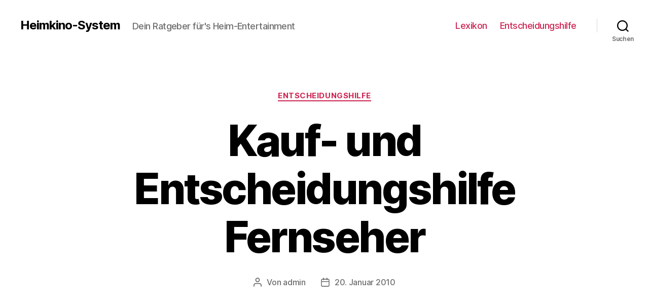

--- FILE ---
content_type: text/html; charset=UTF-8
request_url: https://www.heimkino-system.net/entscheidungshilfe/kauf-und-entscheidungshilfe-fernseher/
body_size: 8597
content:
<!DOCTYPE html><html class="no-js" lang="de"><head><meta charset="UTF-8"><meta name="viewport" content="width=device-width, initial-scale=1.0" ><link rel="profile" href="https://gmpg.org/xfn/11"><meta name='robots' content='index, follow, max-image-preview:large, max-snippet:-1, max-video-preview:-1' /><link media="all" href="https://www.heimkino-system.net/wp-content/cache/autoptimize/css/autoptimize_e5431f7e6ed6ac8aa8459a730dfdf2d1.css" rel="stylesheet"><link media="print" href="https://www.heimkino-system.net/wp-content/cache/autoptimize/css/autoptimize_f8b91b0e60520b6787c8a6b117d6f2d2.css" rel="stylesheet"><title>Kauf- und Entscheidungshilfe Fernseher - Heimkino-System</title><link rel="canonical" href="https://www.heimkino-system.net/entscheidungshilfe/kauf-und-entscheidungshilfe-fernseher/" /><meta property="og:locale" content="de_DE" /><meta property="og:type" content="article" /><meta property="og:title" content="Kauf- und Entscheidungshilfe Fernseher - Heimkino-System" /><meta property="og:description" content="Für ein echtes Heimkino benötigt man heute gar nicht viel. Eine Dolby Surround Anlage mit entsprechendem Receiver, ein DVD oder Blu-Ray Spieler und natürlich einen Fernseher, idealerweise mit HD-Technologie. Für ein echtes Heimkino benötigt man heute gar nicht viel. Eine Dolby Surround Anlage mit entsprechendem Receiver, ein DVD oder Blu-Ray Spieler und natürlich einen Fernseher, [&hellip;]" /><meta property="og:url" content="https://www.heimkino-system.net/entscheidungshilfe/kauf-und-entscheidungshilfe-fernseher/" /><meta property="og:site_name" content="Heimkino-System" /><meta property="article:published_time" content="2010-01-20T12:11:41+00:00" /><meta property="article:modified_time" content="2020-12-07T20:08:33+00:00" /><meta name="author" content="admin" /><meta name="twitter:card" content="summary_large_image" /> <script type="application/ld+json" class="yoast-schema-graph">{"@context":"https://schema.org","@graph":[{"@type":"Article","@id":"https://www.heimkino-system.net/entscheidungshilfe/kauf-und-entscheidungshilfe-fernseher/#article","isPartOf":{"@id":"https://www.heimkino-system.net/entscheidungshilfe/kauf-und-entscheidungshilfe-fernseher/"},"author":{"name":"admin","@id":"https://www.heimkino-system.net/#/schema/person/4403d00684e3ba92332097df650a250a"},"headline":"Kauf- und Entscheidungshilfe Fernseher","datePublished":"2010-01-20T12:11:41+00:00","dateModified":"2020-12-07T20:08:33+00:00","mainEntityOfPage":{"@id":"https://www.heimkino-system.net/entscheidungshilfe/kauf-und-entscheidungshilfe-fernseher/"},"wordCount":473,"articleSection":["Entscheidungshilfe"],"inLanguage":"de"},{"@type":"WebPage","@id":"https://www.heimkino-system.net/entscheidungshilfe/kauf-und-entscheidungshilfe-fernseher/","url":"https://www.heimkino-system.net/entscheidungshilfe/kauf-und-entscheidungshilfe-fernseher/","name":"Kauf- und Entscheidungshilfe Fernseher - Heimkino-System","isPartOf":{"@id":"https://www.heimkino-system.net/#website"},"datePublished":"2010-01-20T12:11:41+00:00","dateModified":"2020-12-07T20:08:33+00:00","author":{"@id":"https://www.heimkino-system.net/#/schema/person/4403d00684e3ba92332097df650a250a"},"breadcrumb":{"@id":"https://www.heimkino-system.net/entscheidungshilfe/kauf-und-entscheidungshilfe-fernseher/#breadcrumb"},"inLanguage":"de","potentialAction":[{"@type":"ReadAction","target":["https://www.heimkino-system.net/entscheidungshilfe/kauf-und-entscheidungshilfe-fernseher/"]}]},{"@type":"BreadcrumbList","@id":"https://www.heimkino-system.net/entscheidungshilfe/kauf-und-entscheidungshilfe-fernseher/#breadcrumb","itemListElement":[{"@type":"ListItem","position":1,"name":"Home","item":"https://www.heimkino-system.net/"},{"@type":"ListItem","position":2,"name":"Kauf- und Entscheidungshilfe Fernseher"}]},{"@type":"WebSite","@id":"https://www.heimkino-system.net/#website","url":"https://www.heimkino-system.net/","name":"Heimkino-System","description":"Dein Ratgeber für&#039;s Heim-Entertainment","potentialAction":[{"@type":"SearchAction","target":{"@type":"EntryPoint","urlTemplate":"https://www.heimkino-system.net/?s={search_term_string}"},"query-input":{"@type":"PropertyValueSpecification","valueRequired":true,"valueName":"search_term_string"}}],"inLanguage":"de"},{"@type":"Person","@id":"https://www.heimkino-system.net/#/schema/person/4403d00684e3ba92332097df650a250a","name":"admin","sameAs":["https://wp.heimkino-system.net"]}]}</script> <link rel="alternate" type="application/rss+xml" title="Heimkino-System &raquo; Feed" href="https://www.heimkino-system.net/feed/" /><link rel="alternate" type="application/rss+xml" title="Heimkino-System &raquo; Kommentar-Feed" href="https://www.heimkino-system.net/comments/feed/" /><link rel="alternate" type="application/rss+xml" title="Heimkino-System &raquo; Kauf- und Entscheidungshilfe Fernseher-Kommentar-Feed" href="https://www.heimkino-system.net/entscheidungshilfe/kauf-und-entscheidungshilfe-fernseher/feed/" /><link rel="alternate" title="oEmbed (JSON)" type="application/json+oembed" href="https://www.heimkino-system.net/wp-json/oembed/1.0/embed?url=https%3A%2F%2Fwww.heimkino-system.net%2Fentscheidungshilfe%2Fkauf-und-entscheidungshilfe-fernseher%2F" /><link rel="alternate" title="oEmbed (XML)" type="text/xml+oembed" href="https://www.heimkino-system.net/wp-json/oembed/1.0/embed?url=https%3A%2F%2Fwww.heimkino-system.net%2Fentscheidungshilfe%2Fkauf-und-entscheidungshilfe-fernseher%2F&#038;format=xml" /><link rel="https://api.w.org/" href="https://www.heimkino-system.net/wp-json/" /><link rel="alternate" title="JSON" type="application/json" href="https://www.heimkino-system.net/wp-json/wp/v2/posts/7" /><link rel="EditURI" type="application/rsd+xml" title="RSD" href="https://www.heimkino-system.net/xmlrpc.php?rsd" /><meta name="generator" content="WordPress 6.9" /><link rel='shortlink' href='https://www.heimkino-system.net/?p=7' />  <script type="text/javascript">var _mtm = window._mtm = window._mtm || [];
_mtm.push({'mtm.startTime': (new Date().getTime()), 'event': 'mtm.Start'});
var d=document, g=d.createElement('script'), s=d.getElementsByTagName('script')[0];
g.type='text/javascript'; g.async=true; g.src='//tracking.heimkino-system.net/js/container_6VXVp4DC.js'; s.parentNode.insertBefore(g,s);</script>  <script>document.documentElement.className = document.documentElement.className.replace( 'no-js', 'js' );</script> </head><body class="wp-singular post-template-default single single-post postid-7 single-format-standard custom-background wp-embed-responsive wp-theme-twentytwenty singular enable-search-modal missing-post-thumbnail has-single-pagination showing-comments hide-avatars footer-top-visible"> <a class="skip-link screen-reader-text" href="#site-content">Direkt zum Inhalt wechseln</a><header id="site-header" class="header-footer-group"><div class="header-inner section-inner"><div class="header-titles-wrapper"> <button class="toggle search-toggle mobile-search-toggle" data-toggle-target=".search-modal" data-toggle-body-class="showing-search-modal" data-set-focus=".search-modal .search-field" aria-expanded="false"> <span class="toggle-inner"> <span class="toggle-icon"> <svg class="svg-icon" aria-hidden="true" role="img" focusable="false" xmlns="http://www.w3.org/2000/svg" width="23" height="23" viewBox="0 0 23 23"><path d="M38.710696,48.0601792 L43,52.3494831 L41.3494831,54 L37.0601792,49.710696 C35.2632422,51.1481185 32.9839107,52.0076499 30.5038249,52.0076499 C24.7027226,52.0076499 20,47.3049272 20,41.5038249 C20,35.7027226 24.7027226,31 30.5038249,31 C36.3049272,31 41.0076499,35.7027226 41.0076499,41.5038249 C41.0076499,43.9839107 40.1481185,46.2632422 38.710696,48.0601792 Z M36.3875844,47.1716785 C37.8030221,45.7026647 38.6734666,43.7048964 38.6734666,41.5038249 C38.6734666,36.9918565 35.0157934,33.3341833 30.5038249,33.3341833 C25.9918565,33.3341833 22.3341833,36.9918565 22.3341833,41.5038249 C22.3341833,46.0157934 25.9918565,49.6734666 30.5038249,49.6734666 C32.7048964,49.6734666 34.7026647,48.8030221 36.1716785,47.3875844 C36.2023931,47.347638 36.2360451,47.3092237 36.2726343,47.2726343 C36.3092237,47.2360451 36.347638,47.2023931 36.3875844,47.1716785 Z" transform="translate(-20 -31)" /></svg> </span> <span class="toggle-text">Suchen</span> </span> </button><div class="header-titles"><div class="site-title faux-heading"><a href="https://www.heimkino-system.net/">Heimkino-System</a></div><div class="site-description">Dein Ratgeber für&#039;s Heim-Entertainment</div></div> <button class="toggle nav-toggle mobile-nav-toggle" data-toggle-target=".menu-modal"  data-toggle-body-class="showing-menu-modal" aria-expanded="false" data-set-focus=".close-nav-toggle"> <span class="toggle-inner"> <span class="toggle-icon"> <svg class="svg-icon" aria-hidden="true" role="img" focusable="false" xmlns="http://www.w3.org/2000/svg" width="26" height="7" viewBox="0 0 26 7"><path fill-rule="evenodd" d="M332.5,45 C330.567003,45 329,43.4329966 329,41.5 C329,39.5670034 330.567003,38 332.5,38 C334.432997,38 336,39.5670034 336,41.5 C336,43.4329966 334.432997,45 332.5,45 Z M342,45 C340.067003,45 338.5,43.4329966 338.5,41.5 C338.5,39.5670034 340.067003,38 342,38 C343.932997,38 345.5,39.5670034 345.5,41.5 C345.5,43.4329966 343.932997,45 342,45 Z M351.5,45 C349.567003,45 348,43.4329966 348,41.5 C348,39.5670034 349.567003,38 351.5,38 C353.432997,38 355,39.5670034 355,41.5 C355,43.4329966 353.432997,45 351.5,45 Z" transform="translate(-329 -38)" /></svg> </span> <span class="toggle-text">Menü</span> </span> </button></div><div class="header-navigation-wrapper"><nav class="primary-menu-wrapper" aria-label="Horizontal"><ul class="primary-menu reset-list-style"><li id="menu-item-128" class="menu-item menu-item-type-taxonomy menu-item-object-category menu-item-128"><a href="https://www.heimkino-system.net/lexikon/">Lexikon</a></li><li id="menu-item-129" class="menu-item menu-item-type-taxonomy menu-item-object-category current-post-ancestor current-menu-parent current-post-parent menu-item-129"><a href="https://www.heimkino-system.net/entscheidungshilfe/">Entscheidungshilfe</a></li></ul></nav><div class="header-toggles hide-no-js"><div class="toggle-wrapper search-toggle-wrapper"> <button class="toggle search-toggle desktop-search-toggle" data-toggle-target=".search-modal" data-toggle-body-class="showing-search-modal" data-set-focus=".search-modal .search-field" aria-expanded="false"> <span class="toggle-inner"> <svg class="svg-icon" aria-hidden="true" role="img" focusable="false" xmlns="http://www.w3.org/2000/svg" width="23" height="23" viewBox="0 0 23 23"><path d="M38.710696,48.0601792 L43,52.3494831 L41.3494831,54 L37.0601792,49.710696 C35.2632422,51.1481185 32.9839107,52.0076499 30.5038249,52.0076499 C24.7027226,52.0076499 20,47.3049272 20,41.5038249 C20,35.7027226 24.7027226,31 30.5038249,31 C36.3049272,31 41.0076499,35.7027226 41.0076499,41.5038249 C41.0076499,43.9839107 40.1481185,46.2632422 38.710696,48.0601792 Z M36.3875844,47.1716785 C37.8030221,45.7026647 38.6734666,43.7048964 38.6734666,41.5038249 C38.6734666,36.9918565 35.0157934,33.3341833 30.5038249,33.3341833 C25.9918565,33.3341833 22.3341833,36.9918565 22.3341833,41.5038249 C22.3341833,46.0157934 25.9918565,49.6734666 30.5038249,49.6734666 C32.7048964,49.6734666 34.7026647,48.8030221 36.1716785,47.3875844 C36.2023931,47.347638 36.2360451,47.3092237 36.2726343,47.2726343 C36.3092237,47.2360451 36.347638,47.2023931 36.3875844,47.1716785 Z" transform="translate(-20 -31)" /></svg> <span class="toggle-text">Suchen</span> </span> </button></div></div></div></div><div class="search-modal cover-modal header-footer-group" data-modal-target-string=".search-modal" role="dialog" aria-modal="true" aria-label="Suche"><div class="search-modal-inner modal-inner"><div class="section-inner"><form role="search" aria-label="Suche nach:" method="get" class="search-form" action="https://www.heimkino-system.net/"> <label for="search-form-1"> <span class="screen-reader-text"> Suche nach: </span> <input type="search" id="search-form-1" class="search-field" placeholder="Suche &hellip;" value="" name="s" /> </label> <input type="submit" class="search-submit" value="Suchen" /></form> <button class="toggle search-untoggle close-search-toggle fill-children-current-color" data-toggle-target=".search-modal" data-toggle-body-class="showing-search-modal" data-set-focus=".search-modal .search-field"> <span class="screen-reader-text"> Suche schließen </span> <svg class="svg-icon" aria-hidden="true" role="img" focusable="false" xmlns="http://www.w3.org/2000/svg" width="16" height="16" viewBox="0 0 16 16"><polygon fill="" fill-rule="evenodd" points="6.852 7.649 .399 1.195 1.445 .149 7.899 6.602 14.352 .149 15.399 1.195 8.945 7.649 15.399 14.102 14.352 15.149 7.899 8.695 1.445 15.149 .399 14.102" /></svg> </button></div></div></div></header><div class="menu-modal cover-modal header-footer-group" data-modal-target-string=".menu-modal"><div class="menu-modal-inner modal-inner"><div class="menu-wrapper section-inner"><div class="menu-top"> <button class="toggle close-nav-toggle fill-children-current-color" data-toggle-target=".menu-modal" data-toggle-body-class="showing-menu-modal" data-set-focus=".menu-modal"> <span class="toggle-text">Menü schließen</span> <svg class="svg-icon" aria-hidden="true" role="img" focusable="false" xmlns="http://www.w3.org/2000/svg" width="16" height="16" viewBox="0 0 16 16"><polygon fill="" fill-rule="evenodd" points="6.852 7.649 .399 1.195 1.445 .149 7.899 6.602 14.352 .149 15.399 1.195 8.945 7.649 15.399 14.102 14.352 15.149 7.899 8.695 1.445 15.149 .399 14.102" /></svg> </button><nav class="mobile-menu" aria-label="Mobile"><ul class="modal-menu reset-list-style"><li class="menu-item menu-item-type-taxonomy menu-item-object-category menu-item-128"><div class="ancestor-wrapper"><a href="https://www.heimkino-system.net/lexikon/">Lexikon</a></div></li><li class="menu-item menu-item-type-taxonomy menu-item-object-category current-post-ancestor current-menu-parent current-post-parent menu-item-129"><div class="ancestor-wrapper"><a href="https://www.heimkino-system.net/entscheidungshilfe/">Entscheidungshilfe</a></div></li></ul></nav></div><div class="menu-bottom"></div></div></div></div><main id="site-content"><article class="post-7 post type-post status-publish format-standard hentry category-entscheidungshilfe" id="post-7"><header class="entry-header has-text-align-center header-footer-group"><div class="entry-header-inner section-inner medium"><div class="entry-categories"> <span class="screen-reader-text"> Kategorien </span><div class="entry-categories-inner"> <a href="https://www.heimkino-system.net/entscheidungshilfe/" rel="category tag">Entscheidungshilfe</a></div></div><h1 class="entry-title">Kauf- und Entscheidungshilfe Fernseher</h1><div class="post-meta-wrapper post-meta-single post-meta-single-top"><ul class="post-meta"><li class="post-author meta-wrapper"> <span class="meta-icon"> <span class="screen-reader-text"> Beitragsautor </span> <svg class="svg-icon" aria-hidden="true" role="img" focusable="false" xmlns="http://www.w3.org/2000/svg" width="18" height="20" viewBox="0 0 18 20"><path fill="" d="M18,19 C18,19.5522847 17.5522847,20 17,20 C16.4477153,20 16,19.5522847 16,19 L16,17 C16,15.3431458 14.6568542,14 13,14 L5,14 C3.34314575,14 2,15.3431458 2,17 L2,19 C2,19.5522847 1.55228475,20 1,20 C0.44771525,20 0,19.5522847 0,19 L0,17 C0,14.2385763 2.23857625,12 5,12 L13,12 C15.7614237,12 18,14.2385763 18,17 L18,19 Z M9,10 C6.23857625,10 4,7.76142375 4,5 C4,2.23857625 6.23857625,0 9,0 C11.7614237,0 14,2.23857625 14,5 C14,7.76142375 11.7614237,10 9,10 Z M9,8 C10.6568542,8 12,6.65685425 12,5 C12,3.34314575 10.6568542,2 9,2 C7.34314575,2 6,3.34314575 6,5 C6,6.65685425 7.34314575,8 9,8 Z" /></svg> </span> <span class="meta-text"> Von <a href="https://www.heimkino-system.net/author/root_78istcft/">admin</a> </span></li><li class="post-date meta-wrapper"> <span class="meta-icon"> <span class="screen-reader-text"> Beitragsdatum </span> <svg class="svg-icon" aria-hidden="true" role="img" focusable="false" xmlns="http://www.w3.org/2000/svg" width="18" height="19" viewBox="0 0 18 19"><path fill="" d="M4.60069444,4.09375 L3.25,4.09375 C2.47334957,4.09375 1.84375,4.72334957 1.84375,5.5 L1.84375,7.26736111 L16.15625,7.26736111 L16.15625,5.5 C16.15625,4.72334957 15.5266504,4.09375 14.75,4.09375 L13.3993056,4.09375 L13.3993056,4.55555556 C13.3993056,5.02154581 13.0215458,5.39930556 12.5555556,5.39930556 C12.0895653,5.39930556 11.7118056,5.02154581 11.7118056,4.55555556 L11.7118056,4.09375 L6.28819444,4.09375 L6.28819444,4.55555556 C6.28819444,5.02154581 5.9104347,5.39930556 5.44444444,5.39930556 C4.97845419,5.39930556 4.60069444,5.02154581 4.60069444,4.55555556 L4.60069444,4.09375 Z M6.28819444,2.40625 L11.7118056,2.40625 L11.7118056,1 C11.7118056,0.534009742 12.0895653,0.15625 12.5555556,0.15625 C13.0215458,0.15625 13.3993056,0.534009742 13.3993056,1 L13.3993056,2.40625 L14.75,2.40625 C16.4586309,2.40625 17.84375,3.79136906 17.84375,5.5 L17.84375,15.875 C17.84375,17.5836309 16.4586309,18.96875 14.75,18.96875 L3.25,18.96875 C1.54136906,18.96875 0.15625,17.5836309 0.15625,15.875 L0.15625,5.5 C0.15625,3.79136906 1.54136906,2.40625 3.25,2.40625 L4.60069444,2.40625 L4.60069444,1 C4.60069444,0.534009742 4.97845419,0.15625 5.44444444,0.15625 C5.9104347,0.15625 6.28819444,0.534009742 6.28819444,1 L6.28819444,2.40625 Z M1.84375,8.95486111 L1.84375,15.875 C1.84375,16.6516504 2.47334957,17.28125 3.25,17.28125 L14.75,17.28125 C15.5266504,17.28125 16.15625,16.6516504 16.15625,15.875 L16.15625,8.95486111 L1.84375,8.95486111 Z" /></svg> </span> <span class="meta-text"> <a href="https://www.heimkino-system.net/entscheidungshilfe/kauf-und-entscheidungshilfe-fernseher/">20. Januar 2010</a> </span></li></ul></div></div></header><div class="post-inner thin "><div class="entry-content"><p>Für ein echtes Heimkino benötigt man heute gar nicht viel. Eine Dolby Surround Anlage mit entsprechendem Receiver, ein DVD oder Blu-Ray Spieler und natürlich einen Fernseher, idealerweise mit HD-Technologie.<br /> <span id="more-7"></span><br /> Für ein echtes Heimkino benötigt man heute gar nicht viel. Eine Dolby Surround Anlage mit entsprechendem Receiver, ein DVD oder Blu-Ray Spieler und natürlich einen Fernseher, idealerweise mit HD-Technologie.</p><p>Die modernen Flachfernsehgeräte sind neben dem optischen Leckerbissen, auch technisch 1A. Allerdings nur dann, wenn die weiteren Komponenten des Heimkinos mitspielen. Wer sich überlegt sein altes Röhrengerät gegen einen modernen Flachfernseher einzutauschen, sollte im gleichen Atemzug auch digitales Fernsehen abonnieren oder freischalten lassen. Viele Kabelanbieter bieten für einen geringen Grundpreis oder als Paket von Telefon, Internet und Fernsehen entsprechende Services an. Wer nicht auf digitales Fernsehen umschalten möchte, der sollte lieber bei einem herkömmlichen Röhrenfernseher bleiben. Das liegt ganz einfach daran, dass moderne Fernseher das Bild, welches von der Antenne eingespeist wird, mit sehr magerer Qualität wiedergeben. Mit High-Definition hat das nichts zu tun. Lediglich beim Anschauen einer DVD kann man erahnen, welch technische Leistungsfähigkeit hinter dem neu erworbenen Fernseher steckt. Das funktioniert aber auch nur, wenn der Spieler per HDMI-Kabel an das Fernsehgerät angeschlossen wird. Mit Einzug eines Flachfernsehers, sollte man sich strikt von Scart und S-Video trennen. Wer auf besten Sound wert legt, sollte dann auch noch auf Lichtwellenleiter umsteigen.</p><div class='code-block code-block-1' style='margin: 8px auto; text-align: center; display: block; clear: both;'><p><a target='_blank' href="https://click.linksynergy.com/fs-bin/click?id=4E9YQGMgnFY&offerid=791269.98&subid=0&type=4" rel="nofollow"><IMG border="0"   alt="Lautsprecher Teufel GmbH" src="https://ad.linksynergy.com/fs-bin/show?id=4E9YQGMgnFY&bids=791269.98&subid=0&type=4&gridnum=0"></a></p></div><p>Beim Kauf eines neuen Fernsehgerätes, sollte man seine Ansprüche kennen. Die meisten Fernseher besitzen die Möglichkeit des HD-Ready Modus. Diese Fernseher können HD-Fernsehen zeigen und wiedergeben. Dies macht sich auch beim betrachten von DVDs oder Blu-Ray Discs bemerkbar. Die etwas teureren Geräte besitzen das Full-HD Logo. Diese Fernseher besitzen eine noch höhere Auflösung und überzeugen mit einem besseren Bild. Lohnenswert sind solche Geräte, wenn man beabsichtigt HD-Fernsehen von Sky-HD oder T-Home kostenpflichtig zu empfangen.</p><p>Entscheidend für ein gutes Bild ist zu dem die Bildwiederholrate oder auch Frequenz. Hochwertige Markengeräte vertrauen beinahe einheitlich auf die 100 Hertz Technik. Spitzengeräte werben sogar mit bis zu 200 Hertz. Beim normalen Fernsehen ist die mögliche Bildwiederholrate nicht so entscheidend, doch bei Sportsendungen wie Fußball oder actionreichen Filmen macht sich jedes zusätzliche Hertz bemerkbar. Je höher die Frequenz, desto schneller wird das Bild angezeigt und desto geringer ist die Neigung von Schlieren und Verzerrungen.</p><p>Ein echter Glaubenskrieg herrscht bei der Bildschirmtechnik. Plasmafernseher haben eine größere Farbintensität, benötigen dafür aber einen dunklen Raum. Über die Jahre verliert diese Technik an Farbgebung und neigt dazu einzubrennen. Die LCD-Technik ist am meisten verbreitet und einfacher aufgebaut. Ein LCD-Fernseher verliert keine Anzeigekraft und ist dafür billiger. Neu sind die so genannten LED-Fernseher, diese sind sehr flach und sehr sparsam. Leider auch noch sehr teuer.</p><div class='code-block code-block-3' style='margin: 8px auto; text-align: center; display: block; clear: both;'> <a target='_blank' href="https://click.linksynergy.com/fs-bin/click?id=4E9YQGMgnFY&offerid=791269.108&subid=0&type=4" rel="nofollow"><IMG border="0"   alt="Lautsprecher Teufel GmbH - Kategorie Heimkino" src="https://ad.linksynergy.com/fs-bin/show?id=4E9YQGMgnFY&bids=791269.108&subid=0&type=4&gridnum=16"></a></div></div></div><div class="section-inner"></div><nav class="pagination-single section-inner" aria-label="Beitrag"><hr class="styled-separator is-style-wide" aria-hidden="true" /><div class="pagination-single-inner"> <a class="previous-post" href="https://www.heimkino-system.net/entscheidungshilfe/kauf-und-entscheidungshilfe-av-receiver/"> <span class="arrow" aria-hidden="true">&larr;</span> <span class="title"><span class="title-inner">Kauf- und Entscheidungshilfe AV Receiver</span></span> </a> <a class="next-post" href="https://www.heimkino-system.net/entscheidungshilfe/kauf-und-entscheidungshilfe-lautsprecher/"> <span class="arrow" aria-hidden="true">&rarr;</span> <span class="title"><span class="title-inner">Kauf- und Entscheidungshilfe Lautsprecher</span></span> </a></div><hr class="styled-separator is-style-wide" aria-hidden="true" /></nav></article></main><div class="footer-nav-widgets-wrapper header-footer-group"><div class="footer-inner section-inner"><div class="footer-top has-footer-menu"><nav aria-label="Footer" class="footer-menu-wrapper"><ul class="footer-menu reset-list-style"><li id="menu-item-126" class="menu-item menu-item-type-post_type menu-item-object-page menu-item-privacy-policy menu-item-126"><a rel="privacy-policy" href="https://www.heimkino-system.net/datenschutzerklaerung/">Datenschutzerklärung</a></li><li id="menu-item-127" class="menu-item menu-item-type-post_type menu-item-object-page menu-item-127"><a href="https://www.heimkino-system.net/impressum/">Impressum</a></li></ul></nav></div><aside class="footer-widgets-outer-wrapper"><div class="footer-widgets-wrapper"><div class="footer-widgets column-one grid-item"><div class="widget widget_search"><div class="widget-content"><form role="search"  method="get" class="search-form" action="https://www.heimkino-system.net/"> <label for="search-form-2"> <span class="screen-reader-text"> Suche nach: </span> <input type="search" id="search-form-2" class="search-field" placeholder="Suche &hellip;" value="" name="s" /> </label> <input type="submit" class="search-submit" value="Suchen" /></form></div></div></div><div class="footer-widgets column-two grid-item"><div class="widget widget_categories"><div class="widget-content"><h2 class="widget-title subheading heading-size-3">Kategorien</h2><nav aria-label="Kategorien"><ul><li class="cat-item cat-item-4"><a href="https://www.heimkino-system.net/entscheidungshilfe/">Entscheidungshilfe</a></li><li class="cat-item cat-item-12"><a href="https://www.heimkino-system.net/gutscheine/">Gutscheine</a></li><li class="cat-item cat-item-11"><a href="https://www.heimkino-system.net/heimkino-lautsprecher/">Heimkino-Lautsprecher</a></li><li class="cat-item cat-item-13"><a href="https://www.heimkino-system.net/kopfhoerer/">Kopfhörer</a></li><li class="cat-item cat-item-2"><a href="https://www.heimkino-system.net/lexikon/">Lexikon</a></li><li class="cat-item cat-item-14"><a href="https://www.heimkino-system.net/streaming-plattform/">Streaming Plattform</a></li></ul></nav></div></div></div></div></aside></div></div><footer id="site-footer" class="header-footer-group"><div class="section-inner"><div class="footer-credits"><p class="footer-copyright">&copy;
 2026 <a href="https://www.heimkino-system.net/">Heimkino-System</a></p><p class="privacy-policy"><a class="privacy-policy-link" href="https://www.heimkino-system.net/datenschutzerklaerung/" rel="privacy-policy">Datenschutzerklärung</a></p><p class="powered-by-wordpress"> <a href="https://de.wordpress.org/"> Powered by WordPress </a></p></div> <a class="to-the-top" href="#site-header"> <span class="to-the-top-long"> Nach oben <span class="arrow" aria-hidden="true">&uarr;</span> </span> <span class="to-the-top-short"> Hoch <span class="arrow" aria-hidden="true">&uarr;</span> </span> </a></div></footer> <script type="speculationrules">{"prefetch":[{"source":"document","where":{"and":[{"href_matches":"/*"},{"not":{"href_matches":["/wp-*.php","/wp-admin/*","/wp-content/uploads/*","/wp-content/*","/wp-content/plugins/*","/wp-content/themes/twentytwenty/*","/*\\?(.+)"]}},{"not":{"selector_matches":"a[rel~=\"nofollow\"]"}},{"not":{"selector_matches":".no-prefetch, .no-prefetch a"}}]},"eagerness":"conservative"}]}</script> <script>/(trident|msie)/i.test(navigator.userAgent)&&document.getElementById&&window.addEventListener&&window.addEventListener("hashchange",function(){var t,e=location.hash.substring(1);/^[A-z0-9_-]+$/.test(e)&&(t=document.getElementById(e))&&(/^(?:a|select|input|button|textarea)$/i.test(t.tagName)||(t.tabIndex=-1),t.focus())},!1);</script> <script id="wp-emoji-settings" type="application/json">{"baseUrl":"https://s.w.org/images/core/emoji/17.0.2/72x72/","ext":".png","svgUrl":"https://s.w.org/images/core/emoji/17.0.2/svg/","svgExt":".svg","source":{"concatemoji":"https://www.heimkino-system.net/wp-includes/js/wp-emoji-release.min.js?ver=6.9"}}</script> <script type="module">/*! This file is auto-generated */
const a=JSON.parse(document.getElementById("wp-emoji-settings").textContent),o=(window._wpemojiSettings=a,"wpEmojiSettingsSupports"),s=["flag","emoji"];function i(e){try{var t={supportTests:e,timestamp:(new Date).valueOf()};sessionStorage.setItem(o,JSON.stringify(t))}catch(e){}}function c(e,t,n){e.clearRect(0,0,e.canvas.width,e.canvas.height),e.fillText(t,0,0);t=new Uint32Array(e.getImageData(0,0,e.canvas.width,e.canvas.height).data);e.clearRect(0,0,e.canvas.width,e.canvas.height),e.fillText(n,0,0);const a=new Uint32Array(e.getImageData(0,0,e.canvas.width,e.canvas.height).data);return t.every((e,t)=>e===a[t])}function p(e,t){e.clearRect(0,0,e.canvas.width,e.canvas.height),e.fillText(t,0,0);var n=e.getImageData(16,16,1,1);for(let e=0;e<n.data.length;e++)if(0!==n.data[e])return!1;return!0}function u(e,t,n,a){switch(t){case"flag":return n(e,"\ud83c\udff3\ufe0f\u200d\u26a7\ufe0f","\ud83c\udff3\ufe0f\u200b\u26a7\ufe0f")?!1:!n(e,"\ud83c\udde8\ud83c\uddf6","\ud83c\udde8\u200b\ud83c\uddf6")&&!n(e,"\ud83c\udff4\udb40\udc67\udb40\udc62\udb40\udc65\udb40\udc6e\udb40\udc67\udb40\udc7f","\ud83c\udff4\u200b\udb40\udc67\u200b\udb40\udc62\u200b\udb40\udc65\u200b\udb40\udc6e\u200b\udb40\udc67\u200b\udb40\udc7f");case"emoji":return!a(e,"\ud83e\u1fac8")}return!1}function f(e,t,n,a){let r;const o=(r="undefined"!=typeof WorkerGlobalScope&&self instanceof WorkerGlobalScope?new OffscreenCanvas(300,150):document.createElement("canvas")).getContext("2d",{willReadFrequently:!0}),s=(o.textBaseline="top",o.font="600 32px Arial",{});return e.forEach(e=>{s[e]=t(o,e,n,a)}),s}function r(e){var t=document.createElement("script");t.src=e,t.defer=!0,document.head.appendChild(t)}a.supports={everything:!0,everythingExceptFlag:!0},new Promise(t=>{let n=function(){try{var e=JSON.parse(sessionStorage.getItem(o));if("object"==typeof e&&"number"==typeof e.timestamp&&(new Date).valueOf()<e.timestamp+604800&&"object"==typeof e.supportTests)return e.supportTests}catch(e){}return null}();if(!n){if("undefined"!=typeof Worker&&"undefined"!=typeof OffscreenCanvas&&"undefined"!=typeof URL&&URL.createObjectURL&&"undefined"!=typeof Blob)try{var e="postMessage("+f.toString()+"("+[JSON.stringify(s),u.toString(),c.toString(),p.toString()].join(",")+"));",a=new Blob([e],{type:"text/javascript"});const r=new Worker(URL.createObjectURL(a),{name:"wpTestEmojiSupports"});return void(r.onmessage=e=>{i(n=e.data),r.terminate(),t(n)})}catch(e){}i(n=f(s,u,c,p))}t(n)}).then(e=>{for(const n in e)a.supports[n]=e[n],a.supports.everything=a.supports.everything&&a.supports[n],"flag"!==n&&(a.supports.everythingExceptFlag=a.supports.everythingExceptFlag&&a.supports[n]);var t;a.supports.everythingExceptFlag=a.supports.everythingExceptFlag&&!a.supports.flag,a.supports.everything||((t=a.source||{}).concatemoji?r(t.concatemoji):t.wpemoji&&t.twemoji&&(r(t.twemoji),r(t.wpemoji)))});
//# sourceURL=https://www.heimkino-system.net/wp-includes/js/wp-emoji-loader.min.js</script> <script defer src="https://www.heimkino-system.net/wp-content/cache/autoptimize/js/autoptimize_d05a511d30c1d05075e529eed8ac5530.js"></script></body></html>